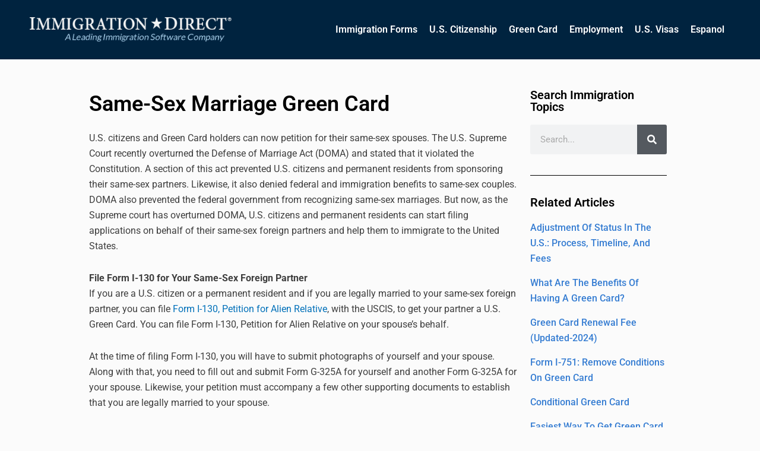

--- FILE ---
content_type: text/css
request_url: https://www.uscitizenship.info/wp-content/uploads/elementor/css/post-16045.css?ver=1766540536
body_size: 712
content:
.elementor-16045 .elementor-element.elementor-element-101d1b7:not(.elementor-motion-effects-element-type-background), .elementor-16045 .elementor-element.elementor-element-101d1b7 > .elementor-motion-effects-container > .elementor-motion-effects-layer{background-color:#00233F;}.elementor-16045 .elementor-element.elementor-element-101d1b7 > .elementor-container{max-width:1200px;min-height:100px;}.elementor-16045 .elementor-element.elementor-element-101d1b7{transition:background 0.3s, border 0.3s, border-radius 0.3s, box-shadow 0.3s;padding:0px 0px 0px 0px;}.elementor-16045 .elementor-element.elementor-element-101d1b7 > .elementor-background-overlay{transition:background 0.3s, border-radius 0.3s, opacity 0.3s;}.elementor-widget-image .widget-image-caption{color:var( --e-global-color-text );font-family:var( --e-global-typography-text-font-family ), Sans-serif;font-weight:var( --e-global-typography-text-font-weight );}.elementor-16045 .elementor-element.elementor-element-228a90d{text-align:center;}.elementor-widget-nav-menu .elementor-nav-menu .elementor-item{font-family:var( --e-global-typography-primary-font-family ), Sans-serif;font-weight:var( --e-global-typography-primary-font-weight );}.elementor-widget-nav-menu .elementor-nav-menu--main .elementor-item{color:var( --e-global-color-text );fill:var( --e-global-color-text );}.elementor-widget-nav-menu .elementor-nav-menu--main .elementor-item:hover,
					.elementor-widget-nav-menu .elementor-nav-menu--main .elementor-item.elementor-item-active,
					.elementor-widget-nav-menu .elementor-nav-menu--main .elementor-item.highlighted,
					.elementor-widget-nav-menu .elementor-nav-menu--main .elementor-item:focus{color:var( --e-global-color-accent );fill:var( --e-global-color-accent );}.elementor-widget-nav-menu .elementor-nav-menu--main:not(.e--pointer-framed) .elementor-item:before,
					.elementor-widget-nav-menu .elementor-nav-menu--main:not(.e--pointer-framed) .elementor-item:after{background-color:var( --e-global-color-accent );}.elementor-widget-nav-menu .e--pointer-framed .elementor-item:before,
					.elementor-widget-nav-menu .e--pointer-framed .elementor-item:after{border-color:var( --e-global-color-accent );}.elementor-widget-nav-menu{--e-nav-menu-divider-color:var( --e-global-color-text );}.elementor-widget-nav-menu .elementor-nav-menu--dropdown .elementor-item, .elementor-widget-nav-menu .elementor-nav-menu--dropdown  .elementor-sub-item{font-family:var( --e-global-typography-accent-font-family ), Sans-serif;font-weight:var( --e-global-typography-accent-font-weight );}.elementor-16045 .elementor-element.elementor-element-a67029c .elementor-menu-toggle{margin-left:auto;}.elementor-16045 .elementor-element.elementor-element-a67029c .elementor-nav-menu .elementor-item{font-family:"Roboto", Sans-serif;font-weight:600;}.elementor-16045 .elementor-element.elementor-element-a67029c .elementor-nav-menu--main .elementor-item{color:#FFFFFF;fill:#FFFFFF;padding-left:10px;padding-right:10px;}.elementor-16045 .elementor-element.elementor-element-a67029c .elementor-nav-menu--main .elementor-item:hover,
					.elementor-16045 .elementor-element.elementor-element-a67029c .elementor-nav-menu--main .elementor-item.elementor-item-active,
					.elementor-16045 .elementor-element.elementor-element-a67029c .elementor-nav-menu--main .elementor-item.highlighted,
					.elementor-16045 .elementor-element.elementor-element-a67029c .elementor-nav-menu--main .elementor-item:focus{color:#FFFFFF;fill:#FFFFFF;}.elementor-16045 .elementor-element.elementor-element-a67029c .elementor-nav-menu--main:not(.e--pointer-framed) .elementor-item:before,
					.elementor-16045 .elementor-element.elementor-element-a67029c .elementor-nav-menu--main:not(.e--pointer-framed) .elementor-item:after{background-color:#FFFFFF;}.elementor-16045 .elementor-element.elementor-element-a67029c .e--pointer-framed .elementor-item:before,
					.elementor-16045 .elementor-element.elementor-element-a67029c .e--pointer-framed .elementor-item:after{border-color:#FFFFFF;}.elementor-16045 .elementor-element.elementor-element-a67029c{--e-nav-menu-horizontal-menu-item-margin:calc( 0px / 2 );}.elementor-16045 .elementor-element.elementor-element-a67029c .elementor-nav-menu--main:not(.elementor-nav-menu--layout-horizontal) .elementor-nav-menu > li:not(:last-child){margin-bottom:0px;}.elementor-16045 .elementor-element.elementor-element-a67029c div.elementor-menu-toggle{color:#FFFFFF;}.elementor-16045 .elementor-element.elementor-element-a67029c div.elementor-menu-toggle svg{fill:#FFFFFF;}.elementor-theme-builder-content-area{height:400px;}.elementor-location-header:before, .elementor-location-footer:before{content:"";display:table;clear:both;}@media(max-width:1024px){.elementor-16045 .elementor-element.elementor-element-101d1b7 > .elementor-container{max-width:600px;min-height:50px;}.elementor-16045 .elementor-element.elementor-element-101d1b7{padding:0px 0px 0px 0px;}.elementor-16045 .elementor-element.elementor-element-a67029c > .elementor-widget-container{margin:0px 0px 0px 0px;}}@media(max-width:767px){.elementor-16045 .elementor-element.elementor-element-101d1b7{padding:0px 0px 0px 0px;}.elementor-16045 .elementor-element.elementor-element-9ebf085{width:70%;}.elementor-16045 .elementor-element.elementor-element-6793619{width:30%;}}@media(min-width:768px){.elementor-16045 .elementor-element.elementor-element-9ebf085{width:29.999%;}.elementor-16045 .elementor-element.elementor-element-6793619{width:70.001%;}}@media(max-width:1024px) and (min-width:768px){.elementor-16045 .elementor-element.elementor-element-9ebf085{width:60%;}.elementor-16045 .elementor-element.elementor-element-6793619{width:40%;}}

--- FILE ---
content_type: text/css
request_url: https://www.uscitizenship.info/wp-content/uploads/elementor/css/post-16116.css?ver=1766540536
body_size: 709
content:
.elementor-16116 .elementor-element.elementor-element-ba099ad{--display:flex;--flex-direction:row;--container-widget-width:calc( ( 1 - var( --container-widget-flex-grow ) ) * 100% );--container-widget-height:100%;--container-widget-flex-grow:1;--container-widget-align-self:stretch;--flex-wrap-mobile:wrap;--align-items:stretch;--gap:10px 10px;--row-gap:10px;--column-gap:10px;--padding-top:16px;--padding-bottom:-0px;--padding-left:16px;--padding-right:16px;}.elementor-16116 .elementor-element.elementor-element-ba099ad:not(.elementor-motion-effects-element-type-background), .elementor-16116 .elementor-element.elementor-element-ba099ad > .elementor-motion-effects-container > .elementor-motion-effects-layer{background-color:#2A3033;}.elementor-16116 .elementor-element.elementor-element-860124b{--display:flex;--margin-top:0px;--margin-bottom:10px;--margin-left:0px;--margin-right:0px;--padding-top:24px;--padding-bottom:24px;--padding-left:0px;--padding-right:0px;}.elementor-widget-text-editor{font-family:var( --e-global-typography-text-font-family ), Sans-serif;font-weight:var( --e-global-typography-text-font-weight );color:var( --e-global-color-text );}.elementor-widget-text-editor.elementor-drop-cap-view-stacked .elementor-drop-cap{background-color:var( --e-global-color-primary );}.elementor-widget-text-editor.elementor-drop-cap-view-framed .elementor-drop-cap, .elementor-widget-text-editor.elementor-drop-cap-view-default .elementor-drop-cap{color:var( --e-global-color-primary );border-color:var( --e-global-color-primary );}.elementor-16116 .elementor-element.elementor-element-d3cfc9d{font-family:"Roboto", Sans-serif;font-size:13px;font-weight:400;line-height:1.5;color:#FAFAFA;}.elementor-widget-heading .elementor-heading-title{font-family:var( --e-global-typography-primary-font-family ), Sans-serif;font-weight:var( --e-global-typography-primary-font-weight );color:var( --e-global-color-primary );}.elementor-16116 .elementor-element.elementor-element-e3f8369{text-align:center;}.elementor-16116 .elementor-element.elementor-element-e3f8369 .elementor-heading-title{font-family:"Roboto", Sans-serif;font-size:13px;font-weight:400;color:#FAFEFF;}.elementor-theme-builder-content-area{height:400px;}.elementor-location-header:before, .elementor-location-footer:before{content:"";display:table;clear:both;}@media(max-width:1024px){.elementor-16116 .elementor-element.elementor-element-860124b{--gap:0px 0px;--row-gap:0px;--column-gap:0px;--padding-top:0px;--padding-bottom:0px;--padding-left:0px;--padding-right:0px;}}@media(max-width:767px){.elementor-16116 .elementor-element.elementor-element-860124b{--padding-top:0px;--padding-bottom:0px;--padding-left:0px;--padding-right:0px;}}/* Start custom CSS for container, class: .elementor-element-ba099ad */.footer-nav-links {
    width: 100% !important;
}
.footer-disclaimer p {
    color: #8f8f8f;
    font-size: 12px;
    line-height: 16px;
    margin-bottom: 15px;
    text-align: justify;
}
@media(max-width:954px) {
    .site-footer img {
        display: block !important;
        text-align: center !important;
        margin: 0 auto;
    }
    .footer-nav-links {
        width: 100% !important;
    }
    .footer-nav-links a {
        padding: 1px 5px !important;
        font-size: 12px !important;
        text-align: right !important;
    }
}
@media(max-width:767px) {
    .footer-nav-links a {
        text-align: center !important;
    }
}/* End custom CSS */

--- FILE ---
content_type: text/css
request_url: https://www.uscitizenship.info/wp-content/uploads/elementor/css/post-19184.css?ver=1766540615
body_size: 852
content:
.elementor-19184 .elementor-element.elementor-element-2de91394{--spacer-size:20px;}.elementor-19184 .elementor-element.elementor-element-759bd707 > .elementor-container{max-width:1000px;}.elementor-widget-theme-post-title .elementor-heading-title{font-family:var( --e-global-typography-primary-font-family ), Sans-serif;font-weight:var( --e-global-typography-primary-font-weight );color:var( --e-global-color-primary );}.elementor-19184 .elementor-element.elementor-element-27413fb7{text-align:left;}.elementor-19184 .elementor-element.elementor-element-27413fb7 .elementor-heading-title{font-family:"Roboto", Sans-serif;font-size:36px;font-weight:600;text-transform:capitalize;color:#000000;}.elementor-widget-theme-post-content{color:var( --e-global-color-text );font-family:var( --e-global-typography-text-font-family ), Sans-serif;font-weight:var( --e-global-typography-text-font-weight );}.elementor-19184 .elementor-element.elementor-element-17d6c921{text-align:left;color:#3E3E3E;}.elementor-widget-heading .elementor-heading-title{font-family:var( --e-global-typography-primary-font-family ), Sans-serif;font-weight:var( --e-global-typography-primary-font-weight );color:var( --e-global-color-primary );}.elementor-19184 .elementor-element.elementor-element-5c34c1e3 .elementor-heading-title{font-family:"Roboto", Sans-serif;font-size:20px;font-weight:600;color:#000000;}.elementor-widget-search-form input[type="search"].elementor-search-form__input{font-family:var( --e-global-typography-text-font-family ), Sans-serif;font-weight:var( --e-global-typography-text-font-weight );}.elementor-widget-search-form .elementor-search-form__input,
					.elementor-widget-search-form .elementor-search-form__icon,
					.elementor-widget-search-form .elementor-lightbox .dialog-lightbox-close-button,
					.elementor-widget-search-form .elementor-lightbox .dialog-lightbox-close-button:hover,
					.elementor-widget-search-form.elementor-search-form--skin-full_screen input[type="search"].elementor-search-form__input{color:var( --e-global-color-text );fill:var( --e-global-color-text );}.elementor-widget-search-form .elementor-search-form__submit{font-family:var( --e-global-typography-text-font-family ), Sans-serif;font-weight:var( --e-global-typography-text-font-weight );background-color:var( --e-global-color-secondary );}.elementor-19184 .elementor-element.elementor-element-14c1ff80 .elementor-search-form__container{min-height:50px;}.elementor-19184 .elementor-element.elementor-element-14c1ff80 .elementor-search-form__submit{min-width:50px;}body:not(.rtl) .elementor-19184 .elementor-element.elementor-element-14c1ff80 .elementor-search-form__icon{padding-left:calc(50px / 3);}body.rtl .elementor-19184 .elementor-element.elementor-element-14c1ff80 .elementor-search-form__icon{padding-right:calc(50px / 3);}.elementor-19184 .elementor-element.elementor-element-14c1ff80 .elementor-search-form__input, .elementor-19184 .elementor-element.elementor-element-14c1ff80.elementor-search-form--button-type-text .elementor-search-form__submit{padding-left:calc(50px / 3);padding-right:calc(50px / 3);}.elementor-19184 .elementor-element.elementor-element-14c1ff80:not(.elementor-search-form--skin-full_screen) .elementor-search-form__container{border-radius:3px;}.elementor-19184 .elementor-element.elementor-element-14c1ff80.elementor-search-form--skin-full_screen input[type="search"].elementor-search-form__input{border-radius:3px;}.elementor-widget-divider{--divider-color:var( --e-global-color-secondary );}.elementor-widget-divider .elementor-divider__text{color:var( --e-global-color-secondary );font-family:var( --e-global-typography-secondary-font-family ), Sans-serif;font-weight:var( --e-global-typography-secondary-font-weight );}.elementor-widget-divider.elementor-view-stacked .elementor-icon{background-color:var( --e-global-color-secondary );}.elementor-widget-divider.elementor-view-framed .elementor-icon, .elementor-widget-divider.elementor-view-default .elementor-icon{color:var( --e-global-color-secondary );border-color:var( --e-global-color-secondary );}.elementor-widget-divider.elementor-view-framed .elementor-icon, .elementor-widget-divider.elementor-view-default .elementor-icon svg{fill:var( --e-global-color-secondary );}.elementor-19184 .elementor-element.elementor-element-2d7990ab{--divider-border-style:solid;--divider-color:#000;--divider-border-width:1px;}.elementor-19184 .elementor-element.elementor-element-2d7990ab .elementor-divider-separator{width:100%;}.elementor-19184 .elementor-element.elementor-element-2d7990ab .elementor-divider{padding-block-start:15px;padding-block-end:15px;}.elementor-19184 .elementor-element.elementor-element-2fecb166 .elementor-heading-title{font-family:"Roboto", Sans-serif;font-size:20px;font-weight:600;color:#000000;}.elementor-widget-posts .elementor-button{background-color:var( --e-global-color-accent );font-family:var( --e-global-typography-accent-font-family ), Sans-serif;font-weight:var( --e-global-typography-accent-font-weight );}.elementor-widget-posts .elementor-post__title, .elementor-widget-posts .elementor-post__title a{color:var( --e-global-color-secondary );font-family:var( --e-global-typography-primary-font-family ), Sans-serif;font-weight:var( --e-global-typography-primary-font-weight );}.elementor-widget-posts .elementor-post__meta-data{font-family:var( --e-global-typography-secondary-font-family ), Sans-serif;font-weight:var( --e-global-typography-secondary-font-weight );}.elementor-widget-posts .elementor-post__excerpt p{font-family:var( --e-global-typography-text-font-family ), Sans-serif;font-weight:var( --e-global-typography-text-font-weight );}.elementor-widget-posts .elementor-post__read-more{color:var( --e-global-color-accent );}.elementor-widget-posts a.elementor-post__read-more{font-family:var( --e-global-typography-accent-font-family ), Sans-serif;font-weight:var( --e-global-typography-accent-font-weight );}.elementor-widget-posts .elementor-post__card .elementor-post__badge{background-color:var( --e-global-color-accent );font-family:var( --e-global-typography-accent-font-family ), Sans-serif;font-weight:var( --e-global-typography-accent-font-weight );}.elementor-widget-posts .elementor-pagination{font-family:var( --e-global-typography-secondary-font-family ), Sans-serif;font-weight:var( --e-global-typography-secondary-font-weight );}.elementor-widget-posts .e-load-more-message{font-family:var( --e-global-typography-secondary-font-family ), Sans-serif;font-weight:var( --e-global-typography-secondary-font-weight );}.elementor-19184 .elementor-element.elementor-element-153ccb87{--grid-row-gap:15px;--grid-column-gap:0px;}.elementor-19184 .elementor-element.elementor-element-153ccb87 .elementor-post__title, .elementor-19184 .elementor-element.elementor-element-153ccb87 .elementor-post__title a{color:#367DD2;font-family:"Roboto", Sans-serif;font-size:16px;font-weight:500;text-transform:capitalize;}@media(min-width:768px){.elementor-19184 .elementor-element.elementor-element-612bacf8{width:74.298%;}.elementor-19184 .elementor-element.elementor-element-3906455{width:25.006%;}}

--- FILE ---
content_type: text/css
request_url: https://www.uscitizenship.info/wp-content/uploads/elementor/css/post-16290.css?ver=1766540537
body_size: 314
content:
.elementor-16290 .elementor-element.elementor-element-5ebde55:not(.elementor-motion-effects-element-type-background), .elementor-16290 .elementor-element.elementor-element-5ebde55 > .elementor-motion-effects-container > .elementor-motion-effects-layer{background-color:#F3F3F3;}.elementor-16290 .elementor-element.elementor-element-5ebde55, .elementor-16290 .elementor-element.elementor-element-5ebde55 > .elementor-background-overlay{border-radius:10px 10px 10px 10px;}.elementor-16290 .elementor-element.elementor-element-5ebde55{transition:background 0.3s, border 0.3s, border-radius 0.3s, box-shadow 0.3s;}.elementor-16290 .elementor-element.elementor-element-5ebde55 > .elementor-background-overlay{transition:background 0.3s, border-radius 0.3s, opacity 0.3s;}.elementor-widget-text-editor{font-family:var( --e-global-typography-text-font-family ), Sans-serif;font-weight:var( --e-global-typography-text-font-weight );color:var( --e-global-color-text );}.elementor-widget-text-editor.elementor-drop-cap-view-stacked .elementor-drop-cap{background-color:var( --e-global-color-primary );}.elementor-widget-text-editor.elementor-drop-cap-view-framed .elementor-drop-cap, .elementor-widget-text-editor.elementor-drop-cap-view-default .elementor-drop-cap{color:var( --e-global-color-primary );border-color:var( --e-global-color-primary );}#elementor-popup-modal-16290{background-color:rgba(0,0,0,.8);justify-content:center;align-items:center;pointer-events:all;}#elementor-popup-modal-16290 .dialog-message{width:640px;height:auto;}#elementor-popup-modal-16290 .dialog-close-button{display:flex;}#elementor-popup-modal-16290 .dialog-widget-content{box-shadow:2px 8px 23px 3px rgba(0,0,0,0.2);}